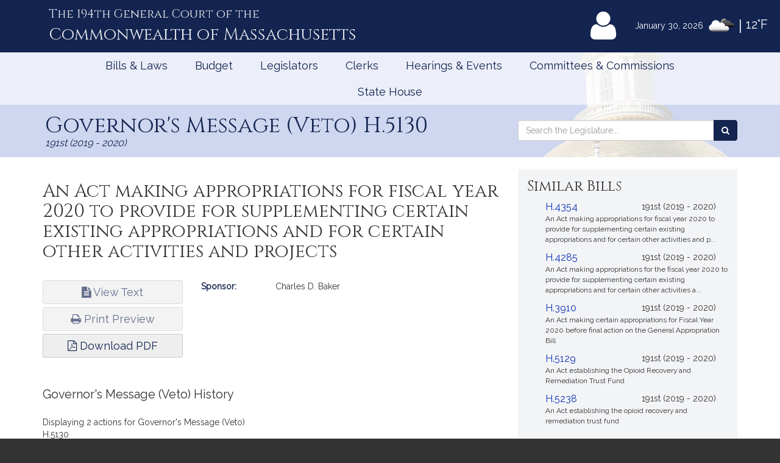

--- FILE ---
content_type: text/html; charset=utf-8
request_url: https://www.google.com/recaptcha/api2/anchor?ar=1&k=6LffVvYUAAAAAFgtGnNLexZBT_BK7JzNbOEBaljw&co=aHR0cHM6Ly9tYWxlZ2lzbGF0dXJlLmdvdjo0NDM.&hl=en&v=N67nZn4AqZkNcbeMu4prBgzg&size=normal&anchor-ms=20000&execute-ms=30000&cb=9v6jgyavmq7h
body_size: 49191
content:
<!DOCTYPE HTML><html dir="ltr" lang="en"><head><meta http-equiv="Content-Type" content="text/html; charset=UTF-8">
<meta http-equiv="X-UA-Compatible" content="IE=edge">
<title>reCAPTCHA</title>
<style type="text/css">
/* cyrillic-ext */
@font-face {
  font-family: 'Roboto';
  font-style: normal;
  font-weight: 400;
  font-stretch: 100%;
  src: url(//fonts.gstatic.com/s/roboto/v48/KFO7CnqEu92Fr1ME7kSn66aGLdTylUAMa3GUBHMdazTgWw.woff2) format('woff2');
  unicode-range: U+0460-052F, U+1C80-1C8A, U+20B4, U+2DE0-2DFF, U+A640-A69F, U+FE2E-FE2F;
}
/* cyrillic */
@font-face {
  font-family: 'Roboto';
  font-style: normal;
  font-weight: 400;
  font-stretch: 100%;
  src: url(//fonts.gstatic.com/s/roboto/v48/KFO7CnqEu92Fr1ME7kSn66aGLdTylUAMa3iUBHMdazTgWw.woff2) format('woff2');
  unicode-range: U+0301, U+0400-045F, U+0490-0491, U+04B0-04B1, U+2116;
}
/* greek-ext */
@font-face {
  font-family: 'Roboto';
  font-style: normal;
  font-weight: 400;
  font-stretch: 100%;
  src: url(//fonts.gstatic.com/s/roboto/v48/KFO7CnqEu92Fr1ME7kSn66aGLdTylUAMa3CUBHMdazTgWw.woff2) format('woff2');
  unicode-range: U+1F00-1FFF;
}
/* greek */
@font-face {
  font-family: 'Roboto';
  font-style: normal;
  font-weight: 400;
  font-stretch: 100%;
  src: url(//fonts.gstatic.com/s/roboto/v48/KFO7CnqEu92Fr1ME7kSn66aGLdTylUAMa3-UBHMdazTgWw.woff2) format('woff2');
  unicode-range: U+0370-0377, U+037A-037F, U+0384-038A, U+038C, U+038E-03A1, U+03A3-03FF;
}
/* math */
@font-face {
  font-family: 'Roboto';
  font-style: normal;
  font-weight: 400;
  font-stretch: 100%;
  src: url(//fonts.gstatic.com/s/roboto/v48/KFO7CnqEu92Fr1ME7kSn66aGLdTylUAMawCUBHMdazTgWw.woff2) format('woff2');
  unicode-range: U+0302-0303, U+0305, U+0307-0308, U+0310, U+0312, U+0315, U+031A, U+0326-0327, U+032C, U+032F-0330, U+0332-0333, U+0338, U+033A, U+0346, U+034D, U+0391-03A1, U+03A3-03A9, U+03B1-03C9, U+03D1, U+03D5-03D6, U+03F0-03F1, U+03F4-03F5, U+2016-2017, U+2034-2038, U+203C, U+2040, U+2043, U+2047, U+2050, U+2057, U+205F, U+2070-2071, U+2074-208E, U+2090-209C, U+20D0-20DC, U+20E1, U+20E5-20EF, U+2100-2112, U+2114-2115, U+2117-2121, U+2123-214F, U+2190, U+2192, U+2194-21AE, U+21B0-21E5, U+21F1-21F2, U+21F4-2211, U+2213-2214, U+2216-22FF, U+2308-230B, U+2310, U+2319, U+231C-2321, U+2336-237A, U+237C, U+2395, U+239B-23B7, U+23D0, U+23DC-23E1, U+2474-2475, U+25AF, U+25B3, U+25B7, U+25BD, U+25C1, U+25CA, U+25CC, U+25FB, U+266D-266F, U+27C0-27FF, U+2900-2AFF, U+2B0E-2B11, U+2B30-2B4C, U+2BFE, U+3030, U+FF5B, U+FF5D, U+1D400-1D7FF, U+1EE00-1EEFF;
}
/* symbols */
@font-face {
  font-family: 'Roboto';
  font-style: normal;
  font-weight: 400;
  font-stretch: 100%;
  src: url(//fonts.gstatic.com/s/roboto/v48/KFO7CnqEu92Fr1ME7kSn66aGLdTylUAMaxKUBHMdazTgWw.woff2) format('woff2');
  unicode-range: U+0001-000C, U+000E-001F, U+007F-009F, U+20DD-20E0, U+20E2-20E4, U+2150-218F, U+2190, U+2192, U+2194-2199, U+21AF, U+21E6-21F0, U+21F3, U+2218-2219, U+2299, U+22C4-22C6, U+2300-243F, U+2440-244A, U+2460-24FF, U+25A0-27BF, U+2800-28FF, U+2921-2922, U+2981, U+29BF, U+29EB, U+2B00-2BFF, U+4DC0-4DFF, U+FFF9-FFFB, U+10140-1018E, U+10190-1019C, U+101A0, U+101D0-101FD, U+102E0-102FB, U+10E60-10E7E, U+1D2C0-1D2D3, U+1D2E0-1D37F, U+1F000-1F0FF, U+1F100-1F1AD, U+1F1E6-1F1FF, U+1F30D-1F30F, U+1F315, U+1F31C, U+1F31E, U+1F320-1F32C, U+1F336, U+1F378, U+1F37D, U+1F382, U+1F393-1F39F, U+1F3A7-1F3A8, U+1F3AC-1F3AF, U+1F3C2, U+1F3C4-1F3C6, U+1F3CA-1F3CE, U+1F3D4-1F3E0, U+1F3ED, U+1F3F1-1F3F3, U+1F3F5-1F3F7, U+1F408, U+1F415, U+1F41F, U+1F426, U+1F43F, U+1F441-1F442, U+1F444, U+1F446-1F449, U+1F44C-1F44E, U+1F453, U+1F46A, U+1F47D, U+1F4A3, U+1F4B0, U+1F4B3, U+1F4B9, U+1F4BB, U+1F4BF, U+1F4C8-1F4CB, U+1F4D6, U+1F4DA, U+1F4DF, U+1F4E3-1F4E6, U+1F4EA-1F4ED, U+1F4F7, U+1F4F9-1F4FB, U+1F4FD-1F4FE, U+1F503, U+1F507-1F50B, U+1F50D, U+1F512-1F513, U+1F53E-1F54A, U+1F54F-1F5FA, U+1F610, U+1F650-1F67F, U+1F687, U+1F68D, U+1F691, U+1F694, U+1F698, U+1F6AD, U+1F6B2, U+1F6B9-1F6BA, U+1F6BC, U+1F6C6-1F6CF, U+1F6D3-1F6D7, U+1F6E0-1F6EA, U+1F6F0-1F6F3, U+1F6F7-1F6FC, U+1F700-1F7FF, U+1F800-1F80B, U+1F810-1F847, U+1F850-1F859, U+1F860-1F887, U+1F890-1F8AD, U+1F8B0-1F8BB, U+1F8C0-1F8C1, U+1F900-1F90B, U+1F93B, U+1F946, U+1F984, U+1F996, U+1F9E9, U+1FA00-1FA6F, U+1FA70-1FA7C, U+1FA80-1FA89, U+1FA8F-1FAC6, U+1FACE-1FADC, U+1FADF-1FAE9, U+1FAF0-1FAF8, U+1FB00-1FBFF;
}
/* vietnamese */
@font-face {
  font-family: 'Roboto';
  font-style: normal;
  font-weight: 400;
  font-stretch: 100%;
  src: url(//fonts.gstatic.com/s/roboto/v48/KFO7CnqEu92Fr1ME7kSn66aGLdTylUAMa3OUBHMdazTgWw.woff2) format('woff2');
  unicode-range: U+0102-0103, U+0110-0111, U+0128-0129, U+0168-0169, U+01A0-01A1, U+01AF-01B0, U+0300-0301, U+0303-0304, U+0308-0309, U+0323, U+0329, U+1EA0-1EF9, U+20AB;
}
/* latin-ext */
@font-face {
  font-family: 'Roboto';
  font-style: normal;
  font-weight: 400;
  font-stretch: 100%;
  src: url(//fonts.gstatic.com/s/roboto/v48/KFO7CnqEu92Fr1ME7kSn66aGLdTylUAMa3KUBHMdazTgWw.woff2) format('woff2');
  unicode-range: U+0100-02BA, U+02BD-02C5, U+02C7-02CC, U+02CE-02D7, U+02DD-02FF, U+0304, U+0308, U+0329, U+1D00-1DBF, U+1E00-1E9F, U+1EF2-1EFF, U+2020, U+20A0-20AB, U+20AD-20C0, U+2113, U+2C60-2C7F, U+A720-A7FF;
}
/* latin */
@font-face {
  font-family: 'Roboto';
  font-style: normal;
  font-weight: 400;
  font-stretch: 100%;
  src: url(//fonts.gstatic.com/s/roboto/v48/KFO7CnqEu92Fr1ME7kSn66aGLdTylUAMa3yUBHMdazQ.woff2) format('woff2');
  unicode-range: U+0000-00FF, U+0131, U+0152-0153, U+02BB-02BC, U+02C6, U+02DA, U+02DC, U+0304, U+0308, U+0329, U+2000-206F, U+20AC, U+2122, U+2191, U+2193, U+2212, U+2215, U+FEFF, U+FFFD;
}
/* cyrillic-ext */
@font-face {
  font-family: 'Roboto';
  font-style: normal;
  font-weight: 500;
  font-stretch: 100%;
  src: url(//fonts.gstatic.com/s/roboto/v48/KFO7CnqEu92Fr1ME7kSn66aGLdTylUAMa3GUBHMdazTgWw.woff2) format('woff2');
  unicode-range: U+0460-052F, U+1C80-1C8A, U+20B4, U+2DE0-2DFF, U+A640-A69F, U+FE2E-FE2F;
}
/* cyrillic */
@font-face {
  font-family: 'Roboto';
  font-style: normal;
  font-weight: 500;
  font-stretch: 100%;
  src: url(//fonts.gstatic.com/s/roboto/v48/KFO7CnqEu92Fr1ME7kSn66aGLdTylUAMa3iUBHMdazTgWw.woff2) format('woff2');
  unicode-range: U+0301, U+0400-045F, U+0490-0491, U+04B0-04B1, U+2116;
}
/* greek-ext */
@font-face {
  font-family: 'Roboto';
  font-style: normal;
  font-weight: 500;
  font-stretch: 100%;
  src: url(//fonts.gstatic.com/s/roboto/v48/KFO7CnqEu92Fr1ME7kSn66aGLdTylUAMa3CUBHMdazTgWw.woff2) format('woff2');
  unicode-range: U+1F00-1FFF;
}
/* greek */
@font-face {
  font-family: 'Roboto';
  font-style: normal;
  font-weight: 500;
  font-stretch: 100%;
  src: url(//fonts.gstatic.com/s/roboto/v48/KFO7CnqEu92Fr1ME7kSn66aGLdTylUAMa3-UBHMdazTgWw.woff2) format('woff2');
  unicode-range: U+0370-0377, U+037A-037F, U+0384-038A, U+038C, U+038E-03A1, U+03A3-03FF;
}
/* math */
@font-face {
  font-family: 'Roboto';
  font-style: normal;
  font-weight: 500;
  font-stretch: 100%;
  src: url(//fonts.gstatic.com/s/roboto/v48/KFO7CnqEu92Fr1ME7kSn66aGLdTylUAMawCUBHMdazTgWw.woff2) format('woff2');
  unicode-range: U+0302-0303, U+0305, U+0307-0308, U+0310, U+0312, U+0315, U+031A, U+0326-0327, U+032C, U+032F-0330, U+0332-0333, U+0338, U+033A, U+0346, U+034D, U+0391-03A1, U+03A3-03A9, U+03B1-03C9, U+03D1, U+03D5-03D6, U+03F0-03F1, U+03F4-03F5, U+2016-2017, U+2034-2038, U+203C, U+2040, U+2043, U+2047, U+2050, U+2057, U+205F, U+2070-2071, U+2074-208E, U+2090-209C, U+20D0-20DC, U+20E1, U+20E5-20EF, U+2100-2112, U+2114-2115, U+2117-2121, U+2123-214F, U+2190, U+2192, U+2194-21AE, U+21B0-21E5, U+21F1-21F2, U+21F4-2211, U+2213-2214, U+2216-22FF, U+2308-230B, U+2310, U+2319, U+231C-2321, U+2336-237A, U+237C, U+2395, U+239B-23B7, U+23D0, U+23DC-23E1, U+2474-2475, U+25AF, U+25B3, U+25B7, U+25BD, U+25C1, U+25CA, U+25CC, U+25FB, U+266D-266F, U+27C0-27FF, U+2900-2AFF, U+2B0E-2B11, U+2B30-2B4C, U+2BFE, U+3030, U+FF5B, U+FF5D, U+1D400-1D7FF, U+1EE00-1EEFF;
}
/* symbols */
@font-face {
  font-family: 'Roboto';
  font-style: normal;
  font-weight: 500;
  font-stretch: 100%;
  src: url(//fonts.gstatic.com/s/roboto/v48/KFO7CnqEu92Fr1ME7kSn66aGLdTylUAMaxKUBHMdazTgWw.woff2) format('woff2');
  unicode-range: U+0001-000C, U+000E-001F, U+007F-009F, U+20DD-20E0, U+20E2-20E4, U+2150-218F, U+2190, U+2192, U+2194-2199, U+21AF, U+21E6-21F0, U+21F3, U+2218-2219, U+2299, U+22C4-22C6, U+2300-243F, U+2440-244A, U+2460-24FF, U+25A0-27BF, U+2800-28FF, U+2921-2922, U+2981, U+29BF, U+29EB, U+2B00-2BFF, U+4DC0-4DFF, U+FFF9-FFFB, U+10140-1018E, U+10190-1019C, U+101A0, U+101D0-101FD, U+102E0-102FB, U+10E60-10E7E, U+1D2C0-1D2D3, U+1D2E0-1D37F, U+1F000-1F0FF, U+1F100-1F1AD, U+1F1E6-1F1FF, U+1F30D-1F30F, U+1F315, U+1F31C, U+1F31E, U+1F320-1F32C, U+1F336, U+1F378, U+1F37D, U+1F382, U+1F393-1F39F, U+1F3A7-1F3A8, U+1F3AC-1F3AF, U+1F3C2, U+1F3C4-1F3C6, U+1F3CA-1F3CE, U+1F3D4-1F3E0, U+1F3ED, U+1F3F1-1F3F3, U+1F3F5-1F3F7, U+1F408, U+1F415, U+1F41F, U+1F426, U+1F43F, U+1F441-1F442, U+1F444, U+1F446-1F449, U+1F44C-1F44E, U+1F453, U+1F46A, U+1F47D, U+1F4A3, U+1F4B0, U+1F4B3, U+1F4B9, U+1F4BB, U+1F4BF, U+1F4C8-1F4CB, U+1F4D6, U+1F4DA, U+1F4DF, U+1F4E3-1F4E6, U+1F4EA-1F4ED, U+1F4F7, U+1F4F9-1F4FB, U+1F4FD-1F4FE, U+1F503, U+1F507-1F50B, U+1F50D, U+1F512-1F513, U+1F53E-1F54A, U+1F54F-1F5FA, U+1F610, U+1F650-1F67F, U+1F687, U+1F68D, U+1F691, U+1F694, U+1F698, U+1F6AD, U+1F6B2, U+1F6B9-1F6BA, U+1F6BC, U+1F6C6-1F6CF, U+1F6D3-1F6D7, U+1F6E0-1F6EA, U+1F6F0-1F6F3, U+1F6F7-1F6FC, U+1F700-1F7FF, U+1F800-1F80B, U+1F810-1F847, U+1F850-1F859, U+1F860-1F887, U+1F890-1F8AD, U+1F8B0-1F8BB, U+1F8C0-1F8C1, U+1F900-1F90B, U+1F93B, U+1F946, U+1F984, U+1F996, U+1F9E9, U+1FA00-1FA6F, U+1FA70-1FA7C, U+1FA80-1FA89, U+1FA8F-1FAC6, U+1FACE-1FADC, U+1FADF-1FAE9, U+1FAF0-1FAF8, U+1FB00-1FBFF;
}
/* vietnamese */
@font-face {
  font-family: 'Roboto';
  font-style: normal;
  font-weight: 500;
  font-stretch: 100%;
  src: url(//fonts.gstatic.com/s/roboto/v48/KFO7CnqEu92Fr1ME7kSn66aGLdTylUAMa3OUBHMdazTgWw.woff2) format('woff2');
  unicode-range: U+0102-0103, U+0110-0111, U+0128-0129, U+0168-0169, U+01A0-01A1, U+01AF-01B0, U+0300-0301, U+0303-0304, U+0308-0309, U+0323, U+0329, U+1EA0-1EF9, U+20AB;
}
/* latin-ext */
@font-face {
  font-family: 'Roboto';
  font-style: normal;
  font-weight: 500;
  font-stretch: 100%;
  src: url(//fonts.gstatic.com/s/roboto/v48/KFO7CnqEu92Fr1ME7kSn66aGLdTylUAMa3KUBHMdazTgWw.woff2) format('woff2');
  unicode-range: U+0100-02BA, U+02BD-02C5, U+02C7-02CC, U+02CE-02D7, U+02DD-02FF, U+0304, U+0308, U+0329, U+1D00-1DBF, U+1E00-1E9F, U+1EF2-1EFF, U+2020, U+20A0-20AB, U+20AD-20C0, U+2113, U+2C60-2C7F, U+A720-A7FF;
}
/* latin */
@font-face {
  font-family: 'Roboto';
  font-style: normal;
  font-weight: 500;
  font-stretch: 100%;
  src: url(//fonts.gstatic.com/s/roboto/v48/KFO7CnqEu92Fr1ME7kSn66aGLdTylUAMa3yUBHMdazQ.woff2) format('woff2');
  unicode-range: U+0000-00FF, U+0131, U+0152-0153, U+02BB-02BC, U+02C6, U+02DA, U+02DC, U+0304, U+0308, U+0329, U+2000-206F, U+20AC, U+2122, U+2191, U+2193, U+2212, U+2215, U+FEFF, U+FFFD;
}
/* cyrillic-ext */
@font-face {
  font-family: 'Roboto';
  font-style: normal;
  font-weight: 900;
  font-stretch: 100%;
  src: url(//fonts.gstatic.com/s/roboto/v48/KFO7CnqEu92Fr1ME7kSn66aGLdTylUAMa3GUBHMdazTgWw.woff2) format('woff2');
  unicode-range: U+0460-052F, U+1C80-1C8A, U+20B4, U+2DE0-2DFF, U+A640-A69F, U+FE2E-FE2F;
}
/* cyrillic */
@font-face {
  font-family: 'Roboto';
  font-style: normal;
  font-weight: 900;
  font-stretch: 100%;
  src: url(//fonts.gstatic.com/s/roboto/v48/KFO7CnqEu92Fr1ME7kSn66aGLdTylUAMa3iUBHMdazTgWw.woff2) format('woff2');
  unicode-range: U+0301, U+0400-045F, U+0490-0491, U+04B0-04B1, U+2116;
}
/* greek-ext */
@font-face {
  font-family: 'Roboto';
  font-style: normal;
  font-weight: 900;
  font-stretch: 100%;
  src: url(//fonts.gstatic.com/s/roboto/v48/KFO7CnqEu92Fr1ME7kSn66aGLdTylUAMa3CUBHMdazTgWw.woff2) format('woff2');
  unicode-range: U+1F00-1FFF;
}
/* greek */
@font-face {
  font-family: 'Roboto';
  font-style: normal;
  font-weight: 900;
  font-stretch: 100%;
  src: url(//fonts.gstatic.com/s/roboto/v48/KFO7CnqEu92Fr1ME7kSn66aGLdTylUAMa3-UBHMdazTgWw.woff2) format('woff2');
  unicode-range: U+0370-0377, U+037A-037F, U+0384-038A, U+038C, U+038E-03A1, U+03A3-03FF;
}
/* math */
@font-face {
  font-family: 'Roboto';
  font-style: normal;
  font-weight: 900;
  font-stretch: 100%;
  src: url(//fonts.gstatic.com/s/roboto/v48/KFO7CnqEu92Fr1ME7kSn66aGLdTylUAMawCUBHMdazTgWw.woff2) format('woff2');
  unicode-range: U+0302-0303, U+0305, U+0307-0308, U+0310, U+0312, U+0315, U+031A, U+0326-0327, U+032C, U+032F-0330, U+0332-0333, U+0338, U+033A, U+0346, U+034D, U+0391-03A1, U+03A3-03A9, U+03B1-03C9, U+03D1, U+03D5-03D6, U+03F0-03F1, U+03F4-03F5, U+2016-2017, U+2034-2038, U+203C, U+2040, U+2043, U+2047, U+2050, U+2057, U+205F, U+2070-2071, U+2074-208E, U+2090-209C, U+20D0-20DC, U+20E1, U+20E5-20EF, U+2100-2112, U+2114-2115, U+2117-2121, U+2123-214F, U+2190, U+2192, U+2194-21AE, U+21B0-21E5, U+21F1-21F2, U+21F4-2211, U+2213-2214, U+2216-22FF, U+2308-230B, U+2310, U+2319, U+231C-2321, U+2336-237A, U+237C, U+2395, U+239B-23B7, U+23D0, U+23DC-23E1, U+2474-2475, U+25AF, U+25B3, U+25B7, U+25BD, U+25C1, U+25CA, U+25CC, U+25FB, U+266D-266F, U+27C0-27FF, U+2900-2AFF, U+2B0E-2B11, U+2B30-2B4C, U+2BFE, U+3030, U+FF5B, U+FF5D, U+1D400-1D7FF, U+1EE00-1EEFF;
}
/* symbols */
@font-face {
  font-family: 'Roboto';
  font-style: normal;
  font-weight: 900;
  font-stretch: 100%;
  src: url(//fonts.gstatic.com/s/roboto/v48/KFO7CnqEu92Fr1ME7kSn66aGLdTylUAMaxKUBHMdazTgWw.woff2) format('woff2');
  unicode-range: U+0001-000C, U+000E-001F, U+007F-009F, U+20DD-20E0, U+20E2-20E4, U+2150-218F, U+2190, U+2192, U+2194-2199, U+21AF, U+21E6-21F0, U+21F3, U+2218-2219, U+2299, U+22C4-22C6, U+2300-243F, U+2440-244A, U+2460-24FF, U+25A0-27BF, U+2800-28FF, U+2921-2922, U+2981, U+29BF, U+29EB, U+2B00-2BFF, U+4DC0-4DFF, U+FFF9-FFFB, U+10140-1018E, U+10190-1019C, U+101A0, U+101D0-101FD, U+102E0-102FB, U+10E60-10E7E, U+1D2C0-1D2D3, U+1D2E0-1D37F, U+1F000-1F0FF, U+1F100-1F1AD, U+1F1E6-1F1FF, U+1F30D-1F30F, U+1F315, U+1F31C, U+1F31E, U+1F320-1F32C, U+1F336, U+1F378, U+1F37D, U+1F382, U+1F393-1F39F, U+1F3A7-1F3A8, U+1F3AC-1F3AF, U+1F3C2, U+1F3C4-1F3C6, U+1F3CA-1F3CE, U+1F3D4-1F3E0, U+1F3ED, U+1F3F1-1F3F3, U+1F3F5-1F3F7, U+1F408, U+1F415, U+1F41F, U+1F426, U+1F43F, U+1F441-1F442, U+1F444, U+1F446-1F449, U+1F44C-1F44E, U+1F453, U+1F46A, U+1F47D, U+1F4A3, U+1F4B0, U+1F4B3, U+1F4B9, U+1F4BB, U+1F4BF, U+1F4C8-1F4CB, U+1F4D6, U+1F4DA, U+1F4DF, U+1F4E3-1F4E6, U+1F4EA-1F4ED, U+1F4F7, U+1F4F9-1F4FB, U+1F4FD-1F4FE, U+1F503, U+1F507-1F50B, U+1F50D, U+1F512-1F513, U+1F53E-1F54A, U+1F54F-1F5FA, U+1F610, U+1F650-1F67F, U+1F687, U+1F68D, U+1F691, U+1F694, U+1F698, U+1F6AD, U+1F6B2, U+1F6B9-1F6BA, U+1F6BC, U+1F6C6-1F6CF, U+1F6D3-1F6D7, U+1F6E0-1F6EA, U+1F6F0-1F6F3, U+1F6F7-1F6FC, U+1F700-1F7FF, U+1F800-1F80B, U+1F810-1F847, U+1F850-1F859, U+1F860-1F887, U+1F890-1F8AD, U+1F8B0-1F8BB, U+1F8C0-1F8C1, U+1F900-1F90B, U+1F93B, U+1F946, U+1F984, U+1F996, U+1F9E9, U+1FA00-1FA6F, U+1FA70-1FA7C, U+1FA80-1FA89, U+1FA8F-1FAC6, U+1FACE-1FADC, U+1FADF-1FAE9, U+1FAF0-1FAF8, U+1FB00-1FBFF;
}
/* vietnamese */
@font-face {
  font-family: 'Roboto';
  font-style: normal;
  font-weight: 900;
  font-stretch: 100%;
  src: url(//fonts.gstatic.com/s/roboto/v48/KFO7CnqEu92Fr1ME7kSn66aGLdTylUAMa3OUBHMdazTgWw.woff2) format('woff2');
  unicode-range: U+0102-0103, U+0110-0111, U+0128-0129, U+0168-0169, U+01A0-01A1, U+01AF-01B0, U+0300-0301, U+0303-0304, U+0308-0309, U+0323, U+0329, U+1EA0-1EF9, U+20AB;
}
/* latin-ext */
@font-face {
  font-family: 'Roboto';
  font-style: normal;
  font-weight: 900;
  font-stretch: 100%;
  src: url(//fonts.gstatic.com/s/roboto/v48/KFO7CnqEu92Fr1ME7kSn66aGLdTylUAMa3KUBHMdazTgWw.woff2) format('woff2');
  unicode-range: U+0100-02BA, U+02BD-02C5, U+02C7-02CC, U+02CE-02D7, U+02DD-02FF, U+0304, U+0308, U+0329, U+1D00-1DBF, U+1E00-1E9F, U+1EF2-1EFF, U+2020, U+20A0-20AB, U+20AD-20C0, U+2113, U+2C60-2C7F, U+A720-A7FF;
}
/* latin */
@font-face {
  font-family: 'Roboto';
  font-style: normal;
  font-weight: 900;
  font-stretch: 100%;
  src: url(//fonts.gstatic.com/s/roboto/v48/KFO7CnqEu92Fr1ME7kSn66aGLdTylUAMa3yUBHMdazQ.woff2) format('woff2');
  unicode-range: U+0000-00FF, U+0131, U+0152-0153, U+02BB-02BC, U+02C6, U+02DA, U+02DC, U+0304, U+0308, U+0329, U+2000-206F, U+20AC, U+2122, U+2191, U+2193, U+2212, U+2215, U+FEFF, U+FFFD;
}

</style>
<link rel="stylesheet" type="text/css" href="https://www.gstatic.com/recaptcha/releases/N67nZn4AqZkNcbeMu4prBgzg/styles__ltr.css">
<script nonce="34SGRcB0Ee4GnaGHMdblpQ" type="text/javascript">window['__recaptcha_api'] = 'https://www.google.com/recaptcha/api2/';</script>
<script type="text/javascript" src="https://www.gstatic.com/recaptcha/releases/N67nZn4AqZkNcbeMu4prBgzg/recaptcha__en.js" nonce="34SGRcB0Ee4GnaGHMdblpQ">
      
    </script></head>
<body><div id="rc-anchor-alert" class="rc-anchor-alert"></div>
<input type="hidden" id="recaptcha-token" value="[base64]">
<script type="text/javascript" nonce="34SGRcB0Ee4GnaGHMdblpQ">
      recaptcha.anchor.Main.init("[\x22ainput\x22,[\x22bgdata\x22,\x22\x22,\[base64]/[base64]/[base64]/MjU1OlQ/NToyKSlyZXR1cm4gZmFsc2U7cmV0dXJuISgoYSg0MyxXLChZPWUoKFcuQkI9ZCxUKT83MDo0MyxXKSxXLk4pKSxXKS5sLnB1c2goW0RhLFksVD9kKzE6ZCxXLlgsVy5qXSksVy5MPW5sLDApfSxubD1GLnJlcXVlc3RJZGxlQ2FsbGJhY2s/[base64]/[base64]/[base64]/[base64]/WVtTKytdPVc6KFc8MjA0OD9ZW1MrK109Vz4+NnwxOTI6KChXJjY0NTEyKT09NTUyOTYmJmQrMTxULmxlbmd0aCYmKFQuY2hhckNvZGVBdChkKzEpJjY0NTEyKT09NTYzMjA/[base64]/[base64]/[base64]/[base64]/bmV3IGdbWl0oTFswXSk6RD09Mj9uZXcgZ1taXShMWzBdLExbMV0pOkQ9PTM/bmV3IGdbWl0oTFswXSxMWzFdLExbMl0pOkQ9PTQ/[base64]/[base64]\x22,\[base64]\\u003d\\u003d\x22,\x22woXDm8Kjw6wLN2lddkPCkMKCw7smZ8O2FXnDtsKrUXjCscO5w4xMVsKJPsK8Y8KOKsKBwrRPwqvCkB4LwoVRw6vDkR5UwrzCvl4NwrrDokZqFsOfwotAw6HDnm3CnF8fwpzCo8O/[base64]/wr/[base64]/[base64]/[base64]/Yh4mwqN9wqXDiMORwqfDucKow5Q/w492OmfDisK0wpXDuD/CksOXfcKPw6TDg8KvasKkIsOlZBzDicKHGl/[base64]/DqcObwoA5w47DhArDsBk/w5lwEMKyw7DClBDDicKnwrfDscO8w7sKAMOLwokmHsKWUMKpUMKNwqLDqAlFw69Lf04rFH0qQS7DvsOhHwfDsMOaSsOxw5rCryHDlMKTXi8lIcOETyJTY8OlMXHDth4fFcKVw43CrcOxEHfDsmvDksOywqzCpcKBVcKCw4bCgAHClMKYw49NwrcROQ/DqCAdwpBbwptsMWhIwpbCqcKtL8O8XHzDim8GwqHDlcOtw7fDjmFqw4vDucKNeMKQWilxQTHDmlMPS8KvwqXDkm48GldWYy/CrVvDnhAHwoIMEXDCmADDiUd3GMOew5PCsWHDvsOAaUlsw45PRkxAw43DvsOmw40DwpMrw6xpwpjDny0xTVbCoWsvQ8KCMcKFwpPDmC3Ck2XCrQwxcMKDwodPJBbCuMO6wobCqQbCmcO0w4nDv3pfKw7DozTDh8KHwrNQw4/Ch0xDwpnDjHANw7vDrnE2HsK6S8KJMcKwwqp5w4/CpsOPDnDDoQfDsxvCtXrDn2nDtl/[base64]/w43CmsK1WTPDjMOKQsOqf8KCY8OrX8K8BsOBwp/CuSZbwoled8O1KMKTw4pzw7MLUMOTSsKce8OZasKuwqU/G0fCnXfDkcK+woPDhMOrQ8Knw5vDjcKjw7BlbcKZD8Olw6Agwpksw4QcwrkjwpbDtMOmwoLDsWdSGsKCA8KKwp5XwqrDusOjw4tff35Ew7rDvhtDHzvCql0oKMKqw7Q5wp/CpxUrwqHDunfDpsOSwpLDqsO0w5LCp8KXwqdJQsKVECHCsMOHEMK0ecKnwqcJw4jDhk0gwrPDl35xw5vDgXB9ZBXDumLChcK0wojDl8Ofw7BGKQ9ew5nCosK5RMKaw5lAwonCv8Ojw7/Cr8OzNsOlwr/CpUY8wos+dSUEw44QdsO/WWdzw742wqPCqDggw4vChsKsO3MlVSvDhzfCscO5wovClMKLwpp2B1RiwpfDoTnCo8KrQXlewrDChsOxw5MYLkY0wrnDm1TCpcK/wpAjZsKXWMKmwpzDg3PCtsOnwqVfwosVUcO3w5owd8KQw5fCn8KYwo7DsGbCgMKSwopmwoZmwqpfcsOiw5BUwrnChTlJDF/[base64]/Ck1zDvcOuKWnCscK8NMKASsO/w7LDoyZqNsKVwrvDg8KPOcOHwo0owozCuzghwpcZVsKwwqzCocOpTsO7fWfCg0c8cXhGFiPCiTjCq8K3f3o7wqPDjn5Nw6HDjcOXw6vDp8KvCmrDuzLDhzfDoEl7OsOCMiEvwrTCocOBDcOcEGgPVMK6w4QVw4DCmcOydsKrRF/DgwrCgcKXN8OvXsKrw5kNw43CsT04ZMK/w4c/wrxGwoh0w7dUw7kxwrzDvMKrXUXDu1JjeADCj1PDgT03W3hawo0sw7PDq8ObwrMJccKxOFFTP8OREMOuWsK9w5p4wrx/fMO3AmhEwp3Cl8Onwp/DkTVXXVXCtwN1BsK5a2XCs2HDrjrCiMKuYMOKw7PCncOMUcODdFvDjMOqwrB+w4g0X8O8wonDhADCsMKrTA9OwqYzwpjCvTbDjC7CnQshwqIXIBnCpsK+wqPCtcK8EsOqw6PCnnnCijB4PiHCuEt3Nkx9w4LCh8OGHMOhw5YFw7bChVnCpcOeAF/CjMOIwo7Cmlkow5Fbwq7CvHHDq8O+wq8Dw70/Bh3DrTbClcKCw44Ow7HCscK8wojCjcKrBlc4wrXDijpRInTCucKKSMOzN8KhwqBdd8K6J8ONwqchH2tVBixVwobDlF/CtSQ5FcOzRknDjsKEDlPCr8K0HcOuw5Y9KBDCgwpeXRTDoHRGwqV0wqnDoVsqw6w0IsO1cm8xE8Ojw4gNwq58XhJoJMOZw5NxZMK0ecOLUcOzez/ClsOEw64+w5jCj8ODwqvDh8KDSC3Dv8KZOMONE8KBB3bChC3DqMOqw5LCssO1w5w8wpPDucKNwrjCrMK8eWRlSsKswol1wpbCo3h+JTvDu2kCRsOCw4fDs8OUw7QPVMKCFsOHacKEw4jCoxxCDcORw4jCtnfDgcOJBAg/wr/DiTojE8KoVljCt8O5w68NwowPwrXCggdRw4zDscOqwqvDrFR8wojDtsO0Ll1owprClcK/VsK8wq5Zbk99w5kjwr7DkHMpworChQ9AeTjDlRHCrA3DusKhF8OfwrIwUQbChQ7DswPCnRDDpFw+wodKwrlQw6LCjyHDsQHCnMOSWlzCn1vDt8KGIcKhHi9SCWzDp2g3w4/[base64]/[base64]/Cun1mWA7CmMK6fRwScy/ChEFawo9Zw7QYfH9Cw5p6O8Kdb8O8G24RUwZ7w47CocKyY1jCuwNAbjrCgydIWsK+IcODw41MfXRvwootw6zCjXjChsKcwqtmTDrDn8KPVmvDngs2w7UrTzJnUwQFwoPDnsO/w5/Ch8K+w6jDowLChlBgC8O/w5lFTcKVLGvCu39VwqnDp8KMw4HDvsOOw7HDggLCkwTDq8Oowp0twr7CvsOOTSBoccKaw6bDqC7DjiTCtjbCq8KzGhNZRUABX31Dw78LwptawqTCgcKow5dow5rDjV3CimbDkws2B8KHERZKGcKsDcKpwqvDnsK/[base64]/DkCrDqic/Q1lQwohcwq7DhsOywqUPwo3ClzrCv8O/bMOLw4fDl8Oscj7DlTzDqMOKwpwqZg02w44GwoJ3w4PCsyLDs2sDPcOHew5IwrTCjR/ClsOyDcKJEsO5FsKSwojCiMKew5JMPRh3w4XCvsOww4XDkcO1w4IPY8KKCsOuw7J2wrDDgHHCoMKuw47CjljDqFhCNC/DlcKxw5QBw67DuF/[base64]/CkmnDrcKhN3V3w5PDm3t6wrpDNivDtg9AwozDry7Ch1IYRnZQw77Cm2p+Z8KvwqxXwpzDjWdYw6vCpzctN8KJR8OMKcKvGsKAbx/CqHJjwpPClxLDugdTHsKfw4sBwr7Do8OxYcODWn/DscOyXcOTUMK/wqXDhcKhKSNucsO2w4bDp1DCjlQgwrcdZcOlwovChcOEPTZZK8O6w6vDrFU4AcKqw7jChX/Ds8O4w74hZl9BwoHCjkLCssODw5IewqbDg8KMwpbDiB18fFXCncKMMMKHwpvCrMKRwpQUw4/Cp8KeFm3DksKPdQPChcKxeizDqy3ChsOdYxTCsjvDjsKKw5AmDMK2ZMOeJ8K4M0fDtMO2GMK9A8OBHcOkw6/DrcKABR19w6fDjMKZDXLDtcOjX8KbfsOQwphEwq1ZXcK0wpHDg8OgaMOVNw3CkhrDpcODwplVwrF2w4wow7HCiGTCrGDDnDzDtTvDvMORCMOcwonCi8K1w7/[base64]/w6tPwqgxHcO6K8OgasOiw7xmFcKiJHjCjkjDksKIwq4Ke3LCjxLDjcKaTMOqVcOgEMOEw6l3A8KwdRInGCLCtWfChMOfwrdEDwnCnwA0dB5HDghbMcK9wobCvcOIC8OJTEkzInrChMO0YcOLH8OfwqAbdcKvwqJBCsO9wpwmOy03Gk5bamwyZcO/E3PDrFrCsyhNw6RHwqHDl8OqPEZuw6l+WcKZwpzCocKgw7/Cp8OZw7rDs8O0H8Ozwr8twprCqErDncKabcOSAsOYUQXChVhOw79PZ8OMwqnDlW5cwrlGQcK9DyvDusOqw51WwofCqUY/w4/DoXN9w4bDrxotwqExw6lGCHTCjsOuDsK0w4sIwofCsMK/w7fCvHrDk8KXb8KBw7LClcKlW8O5wo3CvmnDmcKXPVrDpk1aesOnwrrCksKgNCIlw6pfwosRG3QCZ8OPwoHDucOfwrjCvFnCpcKBw4xoEjPCv8K6bMKNw53CkXkCwojCscOcwr0nP8Ovw51rccKkOCXCr8O9EgfChWDCtTDDjgTDgsOPw5c3wp/[base64]/CoMK2wqDDvMOwZMKdMX3DosOwV0gJQcOFw5J6RUbDkUlpEMKSw6fChsOuT8KGwpzCsFLDm8OuwqI4wpnDom7Do8Oaw4hewpMwwoDDicKVJsKWw5ZTwqPDiEzDhBp5w6zDuyDCpjrDr8OfDMO/VcOzAD57wqFQwo8rwpXDty9SaAsFwotmKcKrDnobwr3CmTwMOhXCk8O1RcOywpZPw6/CiMOre8Obw7/DsMKXelbDssKkW8OAw5LDmElKwrQUw57DscKzY00awovDpT0Fw5HDnwrCoTs9YFrCi8Kgw5DCkRx9w5bDksKXCUtjw6TDr2gBw6LCuEkow6DCncKSRcKRw5VQw7UXUcOTFFPDqsOmZ8OcYwjDp0EVBFIpZ1vDtlE9GVzDrcKePlYew4YewoUgKWoYMsODwo/CoEHCv8O+cx7CvcO3CU4Ww5FqwppvXMKcccO+wro5wqvDqsO4w7ZFw7tSwp8QRn7Dh1nDpcKPAm8qw7jCvg3CqsKlwr4pLcO3w6bCv10RWsKdfHXCoMKADsOWw5giwqR8w6Nowp5YGcOlHCotw7Q3w7PCrMOeF29tw5LDo2MyKcOiw5DCqsOMwq0QRzbDmcKyDsOoQB/CkzTCiF/Cq8K6OwzDrDjCqWXDhsKIwqbCgWMuUVYEI3EnYsKHO8Krw7zCtTjChnUxwpvCpE92LXjDuy/DusOkwoLCpUAlZcKwwpAIw55jwr3Dq8Kdw7cdTsOdIzchwrpgw57CqcKSSTVoAAAEw6N7wpwCwqDCp0vCqcKMwq0TLMKCwqvDmkrCjjvDqcKRTDTDvhhpK2jDgMKAbTM+ay/DpcOGcS1AFMO1w7xIRcOCwqvCowjCiVBww6JnOkRlw5ErV2bCsUnCui/CvcO2w6vCg3AOD1/Csn4WwpXCh8KYOD1cJHDCt0gBXMOrwrHCnVrDtyPCn8O1w63DsWrCiR7CgcOgw5vCpMKUQMO+wqUpMGoBeErCiF/CozJTw5TDl8ODWx9nI8OWwo3CoxnCuDYowpTDnG05XsKZAknCrwbCvMK/LcOzCznDjcOhXMKBFcKRw5vDpgIvGgzDn0gbwoN5wqjDg8KKRsK9NcK1G8KKw6rDs8OHwptpwrI2w7DDpU3CgBkMJRdlw55Ow7TClA9JU2wtCQRJwrI/[base64]/DtsKCYcONwqDCsXtqSsOAw4/Dm8OcW8Obw4bDsMOdB8OSw6piwrh/MT43AsKMPcKXwq0owokcwrhId0d3P1rCnRbDlMKrwqoNwrQVwpjDhiJUHE/Dln4Nb8KVMl00S8KwPMKJwqbCucO0w7jDlWMkY8O7wrXDhcOrSjLCvAUkwoDDnMOuMcKUB20gw4DDmjw/RzotwqsKwpcBbcOQJ8KqRTzDnsKfI3XDscOGXXbDvcOqSXldG2pQeMKBw4cHEWgtwrlUAF3CjXwjPHgYUnEhZDbDtsO7woLCisOtecOgOWzCpBnDlsKkG8Kdw5vDphYsLBQBw6nClcOZSEnDoMKxwopmTMOcwqgDwo/CuVXCtsOjZjBeCCkpbcK9THYuw5/CjAHDinDCnyzCiMKuw5rCglQLS1A1wrnDiENfwqpiw6csJ8OiSSDDucKZf8OqwqhUScOZw4/[base64]/[base64]/w7ouEMK0w6FIwrYaw4nCtMOATFTCuMKAbhUSWsOaw7l2enNKEVrDl2LDnHNVw5VfwpBOD1swMcOwwopYFwjCjA7DmzASw5ZjaxLCmcOLDEnDuMO/Xn7CtcK2wqNFEkFRSkEVOTrDn8Oyw47CnRvCgsKTeMKcwrsUw4Z1VcO/w55SwqjCtMK+AcKXw6hFwplmQcKdY8Osw7YicMKBB8OTw4pww6h2CDRgAxQ+d8KOw5DDjibCgVQGI13DpsK5w43DgMOMworDvcKHcgEdw6xiD8OOTBrDh8KDw58Rw7PDosOGU8OqwovChyVDwr/DscO+w69WJRdtwpnDoMKmJj1+alLDvsO0wo/Dkzp3HsKxwpHDg8K7wobCr8KYbADDsW7CrcOuScO9wrtRbXsMVzfDnVpXwrPDnVpEUsOcw4/[base64]/Dm8OxFcKJwqBhIcKOw6XDnmEtw7kCwqF5ZMOSZC3Ci8OkAcKvwpnDisONwroYWGHCkn3DtikNwr5Tw7rCh8KEWkLDocOPAkzDlMOZXsO7US/Cslp8w79rw63CpCYTSsONOEVzwoIpMMOfwqPDlGjCuHrDnhjCl8OCwrvDhcKwW8O7TRwyw7RgJUdDTsKgeQrCvcOdEcKbw4ACPB7DkiYtcF/DmMOTwrULYsKoZhZ9w5Qswpwswq5Rw7zCjlXCoMKgOE4haMOFX8KseMKAOmlvwqPDuW4sw5MQHCXCiMOrwpkEX0dbwoE9wqXCosKgPMKsLHcycVvCkcKec8OXR8OvV0cuNU/[base64]/Dr0VXLB9qDsO6w45EN8KJWjg+Ln8kV8OzfMOdwqwAw5sqwohZW8O9K8KoH8OWTE3CiABbwoxkw73CsMOAEklXbcK/woUeEHbDpFjCnyDDqx5Aci7CtwIAW8KjdcKcQkzCuMKYwo7Cn3fDsMOsw7lELjVXw4FXw7/ComR+w6PDmWgEfibDicKoLSMaw7R/w6Qzw43Cj1FfwojDnMO6FjY/QAh2wqVfwrLDhT8bccOaano3w4/CtcOkd8O1HCLCjsOJOcOPwoHDjsKaTRZkYwgPw6bCikgxw5vCh8Odwp/[base64]/DvcObTSIJFC9LaizDimvDrkjDixxBw4JZw4gswqpdUR0KIMKwWzpRw4J4P3XCo8KSDW3CjMOKccK1bsOqwqTCucKjw6kpw4dVwoIze8OzQcOlw6LDrsOlwoo3HMO+w7FNwrnDmsOLFcOzwrFAwrNNU29AXWc/woDCqMOpDcKXw5skw5LDqcKsI8OHw7/CvTrCkynDlhsUwqUuZsOLwq7DocOLw6fCqgDDkQgtHsKPWzxGw6/[base64]/DgCjCpMOLT8KiG8Kmw5LCnsOMccOvw7RoBsOzCFLChHwuw4g9csOecMKSQ1c1w64qOMKOHzbCk8K2BhLDusK+DsO/Tl3Cg1osCSbCgj/CpXRdNcODf2Vbw6zDkA/DrMOcwq8aw5lgwoHDm8KJw5lSaFjDpMOmwoLDtkDDvMKGRsKHwqbDt0fCjU7DiMKow7vDvzYcB8KXezzCnTrCqMO/w6fCvRAgSkvCjjHDn8OLCsKTwr3DmXnCgHTCsxdJworCtMKoX2/ChD8jRhPDhcK7ScKoCn/DuDzDkMKAfMKvB8OSw6vDvV8kw6rDlsK0NwsYw5rDoCbCp3cVwoN/wqrDp0NbESLCnhTCsgxtKlbCkSXDi07CkAfDmREFGRkYc0zDlyk+PVw5w7N4Y8OoYHc6HGHDq0A+wo0OWMKjUMOmRGYrN8OswoXCok4qb8KbfMOjc8OSw4sSw491w4bCoFYFw4RlwqzDmBvDs8KRO1zChFo9w6fCnsOdwoEfw7d/w69SEcKhwowbw6nDk2nDrFI5ajp2wrXCvsKFZ8OxQcOpY8O6w4PCg1LChHHChsKjXHQVVEzCvGFcNMKxLwZIQ8KpIcKzZmUaHi0qfsK6w6QAw6RywqHDpcKdPcOLwrcww4LDrWdQw5dgU8KWwo46Z2EcwoEmFsOnw7R/ZcKIwqfDk8OFw75Fwoc5wporYWNHE8ObwqtlQcKEwr/CvMKmw4x8CMKZKy0LwrUNSsKaw53DjC5yworDiD5Qwpg2wr/CrsOYwo/[base64]/[base64]/w5MWFyM4wpMCJjjClMO7ZAR6wr3CoxzDmsKcw5LCoMKLwpLCmMKQMcKiBsKcwpEGOwFoLiHDjcONf8OUZ8KHG8Kyw7XDthbChwPDrEFYSn59AsK6dBLCqSrDqEzDmMO9AcOYKcO/wpQ1W0zDlMO4w4bDq8KiBsKpw7x2w4jDgWDCkzldOlR1wrHDisOxw4XCgsOBwoZmw4JiPcKEAX/[base64]/CqmrCkMOlwqvDqMO4V8K8OjzClARxwoHCu8OEwonDvcKtGWrDhlkqwrLCqsKYw6FWdTHCgyQ5w61kwr3Dkyh5NcOHQBbDkMKuwoZkKwRzaMKxwosFw47DlcOkwrgiw4HDpiQowrZHNsOuBsOEwpRLw4vDoMKCwp7CiV5/IEnDiAh1OsOyw7DCuUUVKcO4JMKxwp7ChiF6Hx3DrsKVAirCpxwYIcOkw6XDm8KQZxDDrj7Cl8KqEcKuGHDDpsKYAcOtw4PCoUZqw6nDvsOCfMKGPMOSwprCgndXHjPCjgXCiwwowrkbw6HDo8KyF8KPesK+wpJLJ11mwq/CqMK/w6vCvsO9w7AvMR4ZE8OLNsOJwoBCchZYwq96w6TDucOFw4sow4TDqBA+wonCo1glw7TDucOKW1XDkMOywoVww7/DozrCiXvDlMKAw6pIworCvB7DksOqw7M0UMOLCHjDscK9w6RuEsK3OcKgwr9kw68bCcOFwpFUw78OKj7CoiI1woVmZTbCnzsoGiDCk0vChQwHwqc9w6XDpUBqXsO/d8KFOTzDocOyw7XCgxVMwoLDsMK3X8KqAcOZJVk/[base64]/DscKHUMOxw7HCrQnDkxEzf8KJdy1RRMKNb8Kcwqkfw50DwprCg8Kpw5DCsVoQw67CunxvTMOmwo4cDcKdYmItHMKVw5bDjcORw7vCgVDCpsK2wpnDiVbDj2nDjj7CjMOpDFbCvQHCpy/DqzVNwphawq1QwpzDuD01wqbCnj9/w7/DoQjCo07CmgbDlMKsw4MTw4jDtsKPGDjCrmzDlRlsUUvDrsOzwqjDocO5F8KYw6wmwpjDng0fw5/CuyZbScKgw7zCrMKhMsKbwporwqLDkMOmRcKZwqrCkzHCn8KPIHhFKVFzw4DCowDCjcK3w6Bxw4DChMO/[base64]/CnTQYw6E5G0PDtgEpGsOtw44Pw67CncOOPQ4mCcKXDcOkwpnCg8Knw6/Ct8KrIjjDtcKSQsKnwrTCrSLCpsKUKXJ4wrkIwprDocKqw40FLcKUNFHDqMKUwpfCrx/CncKVKsOEwq9GCzYtFV5eHhRiwpLDhsKaXlJOw5/[base64]/Cnl1pw68IwpdDwq7CpirCh8KVUMKJw68qZgQMNcOJTcKGGkrCjyN6w5cmcSVbw7HCssOaa1DCu0rCp8K1KXXDkMKuQhR6BsK8w5fChTtEw6vDi8KEw4fCll4qVcOwOxMFUAAHw6cNN1ZCQsOyw4FNDmVqT1XDvcKaw6nCm8KEw4dlOTQBwo/DlgbChAHDm8O3w7g6CsOdMXFlw691EsKowoQKNsOhw7Mgwp/[base64]/ClMOrEcOMw70lVMOVw5A0I0nDtXXCicOawppHH8K1w7kJOThzwpwhJcOuE8OEw7oxWMOrFigCw4zCpcKKwoQpw67DncK2W1XDpmvDqloLNMKbw74FwoDCmWgTYkwwM0ECwo0BJ1wOIsO/JXUxHGXCksOqBMKkwqXDv8Oxw6HDkQUlFcKIwq3Dnx1cAMOVw4IAIXTCiyZHZ0Jqw7jDlsO7wqrDpnfDryFlEsKZUnwXwoXCvUJcw7HDsjjCiCxMwpDDsnAjGSfCpkJow7/DolzCvcKewpcKYMKcwq9+BS7Cug/[base64]/A8OGwrRpNl1LwqDDsMOCZDHDlsK+w7Vdw4vDnsKlwrnCoGTCp8Kxw7FbLsKQGQHCs8OnwpjCkD5xX8OswoFiw4TDuz1Owo/DlcKPw7DCncKww4cYwpjCqcOUwqBEODVyHVU4ZyLCrRtpDVgLfy0IwoMyw4dcesOiw6k0Fx7DlsOfGcKAwokaw74Pw6PCqMOpZS9oE0vDlGkLwoDDiDJdw53Dg8O0UcKwLj/[base64]/w6Q4U3PCkcO5wrdcBwPCkBJpwr3DjcK8CcOawqBrEcONwrXCp8OwwrnDsQ/CncKgw6h8dVXDoMKRb8K8L8KsZhdjfgdSLx/CiMK7w7HCjD7Dq8KnwrlCVMOZwoAbScK5XMKbbMK5eg/DgTDDn8OrSFvDvMKsOG4VUcOmAklZVcOaNA3DhMKpw6M+w4/CoMKewpsvw6sJw5LDrFHDrzvCjcOfYcOxLivCm8OPVGvCmsOsI8Obw7tiw7V4KzMdw4ZyZB/CmcOsw4TDpVpGwqlQQcKSPsKOPMKewo0NE1Jzw6TDnsKPB8K1w7TCocOGZ3tQYsORwqfDksKNw5fCuMKYCErCq8O0w7XCoWvDiCnDpiklSC/DpsKQwo4LKsK8w6VUGcOKXcOLw74XTynCqVzCjGfDozzDicO9Jw/DmCIFwqHDtnDCl8OQHnxhwofCuMO5w4x/w6l6JERsNjdHMsOVw49dw69Sw5bDnCp2w4ggw7EjwqA8wozDmsKzEcKcEEgbW8KawpRbbcO0w7PDhMOZwoYGKsOEw6woL0BobMOhcF/Cu8Kywq5Iw7tbw4fDq8O2AcKcTFjDp8O5wpUlG8O7VQpUBMKfblQRGmdGa8OdRnPCgwrCnyQoE1bCnTUSwowiw5Mlw5DCisO2worDpcKbPcKDID/[base64]/Ds8OJRMKawqHDucKFwqjCpxjDhQQjF8OkO1/[base64]/wrjDscKBw5PCmDlkw4jCgsODLcKbw6XCuMO1w5k0VmgeAcOWEsOBAyU2wqcTJcOrwrbDnzE2OgPChcKuwpdeOsK2UgXDssKzPGMpw65pw7DCk2jCgH0TESrCqMO9G8KAw4pcNwFEACYCPcKzw6oKKMKGK8K5H2Fmw57Di8OYw7UoBznCqD/Ch8O2BidzHcK2BxPDnGDCv34raj8Jwq3CscKJwrHDgF/[base64]/[base64]/LcKawq/DkA7Du8Kpw43DmsOvem/CtsKdw4YewoZrw709w4Q/w7bDr1vCs8Oew4TDncKBw7nDg8OOw5Vmw7rDkifCjS06wpPDgHLChMOMDFxHXBrCo1vCuG1RNGdiwp/CnsOJwq7CrcOaJcOAGiF0w7lhw7psw63DrsKaw7dCF8ObQ2g7E8OXwrA/[base64]/w43DpF0EZUMEw4nDvDU1wofCl8Omw4ZuGMKmw5t1w63CiMK3woRiwr4rOihMKMKvw49qwrpBHXvCjsOaARovw5dMCkrCtsOZw7ljRMKswqjDv2o/woBMw6rCqU3Dr0J4w4HDggUXAUgzJnNgb8KSwq0JwoQAUcOowoggwrEbIR/CkMO7w6pDwocnPsO5w4nChDcMwrnDoCDCniJJZkARw78DGcKCX8Kgw4cHwqwYIcK/wq/DsU3CuBvCkcObw7jDo8OPUAzDoAbCiQAvwqYCw4hicCgEwqzCocKtP3FOUMOMw4ZXKFMIwppxHxfCuXpTVMKZwqsxwqB9AcOZa8KVchk9wpLCt0JQMzg7WsOcw4Icc8Kyw6/CuUYhw7vCjcO1w6BWw6Z9wo3CqMK0woLCjsOrPUDDgsK0wq1qwr0IwqhawqMMPsKUL8OCw6MIw5M2OQHCjE/[base64]/DpMKEd8KEw5EnOxo/UsOow78DRcKdw7bCn8KPJMKwDHN4wobClijDkMOlGTXDscKZV3MNw5LDl2XCvUDDrHM1w4NjwpgMw6RkwqLClyXCvCrCkhFRw6Fjw7kKw4rDmcKkwq/[base64]/w7lTwqLDn8KnCMKyEEHDnsKGw4xlw5XCh8Ocw5vDiWsqw47DmsOnw5cuwqbCh2M0wo1wCsOXwo/DpcKgFEHDkcOvwot/ZcOxdMO8wpfDtm3DhD9twrnDkWJaw5J4FsObwpAUCsK7c8OEDWsww4RrFcKXUsK1EMK6fMKaJcK8ZRASw5dNwp/CocO7wqvChcKcGsOKVsKkYsKzwpPDvC5uOMOqOsKKNcKpwo8rw6zCu2HCr3BHwp1pMnnCh0kJeVvCrMKBwqYUwo0MB8OcaMKtw6/Ci8KTKR3Ck8OYXMOKc3cxC8OPVQJ9PMO2w7BRw77DhQ/DgUfDvgJdPFEUSMKMwpDDrMOmaV7DucOzOcOyP8OEwojDsT04aRV+wp/Ds8ORwpdxw63DkEzDrw/DikJDwq3CtHjDqUTCi1hZw5E/DUx0woXDriTCpcORw7zCuQvDiMOSBcO/EsKhwpIvf3xdw7xvwq8nbhPDtFfCsF/DiTfCnAXCiMKOAMOtw7g5wpbDr2DDisKFwr1rwpfDmcO/F2BmIMOBLcKiwrwAwog7wpwkLXHDkELDtMOifSrCmcOSW0VWw59lRcK3w44Nwo1VUGZLw6TDp0zCohjDscOnQcOHKV7Dsg9OYsKBw7zDssOlwoPCvBVVeSLCo07Dj8ODw7PDgHjCqyXDl8KSXw7DoHHCjH/DqDnCimLCv8KAwpg0Q8KTXy7CnV95Uz3CqMKOw6EjwrU3PMOaw5JwwqbCjMKHw4c3wqXDmcKhw5bCnU7Dpj8VwojDmSvCrSEcFVR1LFEEwpFRQMO6wqN8w6Fqwp/Dn1fDqnJ6Jypnwo7Cj8OWJCcXwoXDvMKPw5HCpcOKKi3CtMKEFVbCii/DkVzDn8K9w4bCihEpwqstd05PCcKlfFjDgVAOZ0bDusKQwqXDtMK0XTjDssOXw5oLecKYw7zDmcOBw6bCscKXa8O8wo8Kw4gSwqDCp8Knwr/DocKRwr7DmcKVwp7CskZuFjHCjMOUY8K2JUs0wo9/wrHCqcK/w63DoQnCtsKhwq7DiAMXC04yKFfCp3zDgcOdwp9xwoocFcK2wobCmsOCw68zw6Ibw646wq5mwohQC8K6KMKHA8OdCMKvwoQsFsKMDcOdwrPCn3HCt8OHDS3Cp8O+w4c6woNCfBRwXyzCm0d3wqDDusO8dwJywoLCsD3DmBo/SsKOdUt9SCs+FsO3WUFPY8OQCMOfB1rDncOtQUfDusKJwpB7X0PCksKywpbDoBLDojzDoitbwqLCocO3DsOqesO/TEPDucKMPcONwpPDgQ3CuxsZwo/CsMK5w63Co0HDvwHDsMO6HcKwIWx/[base64]/[base64]/L8Kiw7tTWsOxYwPCn23CglXCmyPCrhDDjC5Ld8KgeMKiw41aPkkiQ8OnwrbCn2wua8Kww6BIOsK3OcOowrEuwrx9w7AOw5zDpWjCjsO/ZcOSEcOzHirDusKww6RqA2zDrVVlw5ZTw5PDvHM/w6s4QVB5bkHCuQMUBcKLD8K/w68oE8Okw7rCrcOJwoovNgPCp8KSw6TDssK2WsKVFg1ublAhwrJaw5whw790wo/ClAfCkcKaw7AtwpogA8OJLTvCmx9pwp7ChMORwoLCiTfCvVsRcMK3Z8K7KsO/NcOFAUHCixYCP2sRdXnCjCxYwo/CoMOtQ8KkwqoNZMOcLsKsDMKaVm9iXDFCNzPDnW8NwqZ8w67DgVxHIMKGw7/DgMOlHcKew4NJBm8JFsOGwo7CvDrDuyzClsOKZUwLwo5KwoRlVcK/aTzCrsOww7bDmwnCv0Jmw6fDvUHDliTCrwtWwofDsMOmwoc3w7YUb8KsHUzCjsKqB8OFwoLDrxA+woHDkcKRFy8lVMOpITwSTsOgRE3DnsKfw7XDhHkeJT5dw7fDn8OpwpdLwrvDqAnDshJQwq/CqyNiw6sqbhV2M3/[base64]/CoMKwwoXCiEPColMowowUw6lDwr7DrEfCtcO/O8KxwrEHLsKBNsK8wos/RsKAw6lYwq3DicKBw6DDrHPCsWA9acOxw6QSGzzCqsKMMsOhVsOhbxEQcmHCj8OoCjQ9Y8KJeMOkw58tEVLDiyYjEiEvwo17w5RgUcK1XcKVwqvDvBvDnWkpX3LDhi/[base64]/[base64]/[base64]/DtV7DtsKEcT/DrldCw7bDusKkwoZVecOMbAXCjMKSSTPDrUtbBMOmJsKQw5HDksKZfMOdFcOXVSd/[base64]/wpbCkwbCp8KcTsK+GHRmeWRNSsKLZcK9w5VFw6TDl8KQwrLClcKQw5jDn1tkXUUsQXZjIlw+w6nCtcKHHMObeD7CvHzDucOYwr/CoBfDncKswqlRJB3DoCV0wpd4AMO4w6VCwptLNGrDlMOnDcOXwoocZShAw5jDtcKUCzTDgcKmw5nDrAvDrcKQAVcvwp9ww5okPcOCwoxbalHDnkU6w69cdcO6VCnDoGbDtmrCvGJpX8KpcsKcLMOzKMOjNsO6wpY8emxcFC/CvMKqaC7Co8KBw5nDvE/CgcOPw4lFbl/DhH/CvVtewo4/e8KRcMKqwrF8Wm0/[base64]/wpY8w5J0wqcecULDilfDt8KSw5nDkMKwQcKgRDheYBDDqsKLHgvDjxEVwpjCvisRwosNAnJechNNwrDCgMKCDAsGwrPDkWUfw7Zcwq3CgsOXJnHDlcKAw4DCqDHDgDNjw6XCqsKMIsKnwp/CvcOuw7Btw4FjMcOmVsKZPcKSw5jCmcKPw5DCmnvCtSrCr8KpRsK7wq3Co8KnQcK/wrs5bC3CkSnDr0NswprCmTltwpLDk8OpJMKIecOPMBHDqXXCnMOBS8OOwqlXw6/[base64]/ZTQuDmgXwrTCokJwNi/CnH5uwpXDqMK1w74YC8KPw71zwrxmwrcnZj/[base64]/DjcKrQnXCrHE5WMK/w5gqw73CrV7Ds8OYH3nCv2PDj8O3QMO3BsOYwrDCv159w644wrxDAMKmwrYIw6zDmUjCm8KFK2bDq1ogWMKKGnjDqSIFNUhsVMK1wrnCgMOmw55wM3vCocKoVWJVw7AQMH/DgnPDlcKwQcK/HsOZTMKgwqnCkgTDrXTCksKNw6RMw7ZREsKGwovCpSvDk07Ds3XDpFTDiy/CrnnDmiUpU1rDowMoZRJWHMKufTPChcOWwrjDpMKHwp5JwocPw7HDqWrCnW5tUsKlEzkVLSDCpsO4DR3DnMOxwp3Dmyl/C0jClMK7wpNUcMKZwrwmwrwwBsK2cBoHEsObw6lFHGREwpE/cMO3wqMLwp5iV8O6bVDDucO8w6Y5w6vCocOEEsOpwq0Va8KOYgTDm1jChRvCoHJtwpFZcgENHUDDi18gJMKxw4NKw5LCpcKBwr3CmQsqIcO7a8OnRV5GDMOLw6I+wrbCjhBaw60Awo1Cw4XCuD9Zeh5MQMOQwq/DmzHDo8ODworCqQfCkFDDiG0NwrfDsB5awpzDjzwlaMOzBBEfNsKpBsKJOyXCtcK1TMOUwrLDtsKnPChhwoF6SkpVw5ZVwrnCicOhw7vDqgrDosKow4VOUsOQYxzCnsOvUmd6woDCsXPCiMKQcMK6dFp0ORfDnsOpw7bDnE7CkyTDlsOewpAyMMOKwp7CmD/CjwdJw5FhIsKAw7zCn8KIw7DCo8OHQFTDp8O6NxXCkjF2McKPw68HLmMcCiY/[base64]/[base64]/wrUJNMOPw7vCkcKyOsOhPVV4LDEBSsKhWcKWwq5zA0LCrMO8wpIWFQQuwpgvTSzDn2rDsVcYw47DvsK4KDPClwYAXMKrH8Oaw5/[base64]/P0fDh8OswqBLw6Fqf8Olw6vDhsK/w7HDgMOWwqzDusKlOMOgwoTDhSzCocKJwqYWf8KmLUB0wqHCt8OKw5vCnDHDuWNXw6PCpFAfwqV1w5jCmcOsFzDCmsOfwphqw4TCjlEeAA/DkFzCqsKPwrHDvsOmD8K0w78zAcOgw4jDksO6AB/DoGvCn1QLwpvCjATClsKbJA4cL3vCpMKBTsKWUlvChybCjMKywq0xwrXDsD7DqElbw5fDjF/DoSjDmsOFf8K7wq7DpgQPNkvCmXEXAsKQUMOkZgR1H2vCoUYZTgXDkTEgw5JIwqHCkcKqQcOXwpbCucONwrfChyVSD8OsGzTCrQtgw4PCu8KYKF88Z8KdwqE2w68wExnDgMKrScK8SULCkm/DvsKYw4F/OWoHcVJowoRZwqdyw4HCmcKEw5rCpwDCsR0NZ8Khw5k4DhTCvMK4w5NydxhrwoJTQcKJc1XChgw/woXCqQ7Cv3YgIGELEBnDhREgw4zDrsK0JzM6ZcK8woZjGcKLw7rDsRMeLkQ0aMOhVMO2wr/[base64]/Di0g5L8Khwrd5wrvCusKzw4HDn13DsFc1FBpbbzJsUMK0QhhUw6fDjcK4HQsKAsOxDCB3wqjDrcOyw6Frw4rDk3vDtibDhsK0M3rDhnYkDjgXCQsCwoQFwo/[base64]/KcKGWH8dFsKAwqvChk5Cb8OiZMOHwo0nScOSCkkldMOWBcODwovDuhtDKUEywqrCmsOmZAHCp8KOw7DCqSrCvUHCklfCtjFpwp7CscOQwoTDiCk8V08Vw44rVsKVwrRRwrvDqWDCkxXDpwsaZDzCpcOyw4zDncK1CTbDhn/DhHPDt2rDjsK6YsKbV8KuwoxwVsKnw6BjLsKDw6wBNsK1w4xwInxdVDnDqsOzV0HCgmPDuDXDgSXDjRdKC8OVPlUyw4PDocK1w4xgwrJUSsO8XCrDnAXCj8K2w5RwQwzDqMO4w68dKMKDw5LDiMKzb8OKwpLCrgYtwozDpnl6ZsOaw4/CgMO8LMKvN8O1w6YIeMKew7h+JcO5wpfDtGbChMKuGwXDo8KJecOPPcOzwoHDusOVQi7Dq8KhwrTDtcOEbsKawofDu8KGw7VfwpB5IzkAw4loalU8diHDg2PDoMOJGsK7UsOdw5YJJsO3FcKMw6oIwr/DgsK8w6TCsgTDscK2C8KsRG4VbB/[base64]/[base64]/Cjh0zD3XDtMODPcKxP8KUEMKcLTMfw4oDK3jDvETDlcODwobDtcOFw6BRAAjDu8K6Lg7Doj5HNVBnOcKDB8KTfsKyw5LCgh/DmcO9w7/DoR0VMQIJw4TDocKXdcOHbsK9wocKwp7CvMOWccKRw6N6wo/DoE5BQSAjwpjDsHQlTMOxw7oUw4PDoMOucG5+CsKGYQvCg0fDsMONLcKGJQHCnsOzwrvDrx3CicOicBkkwqhzByjDhmEHwpgjLcOBwrA/EsOZc2LCjEJIw7o/w6LCmT9FwqZwNcOBcVfCuDrCnnNQeHpTwr50wpHClkhYwpdDw6V+QCvCtsOZH8OOwpHClkUvYV5/KBnDhsOyw5PDisK8w4RbfsOzQT59wojDol94woPDgcO4DwTDn8K3wog+EVzCqUYLw7YswpDDhlUrRMOoYUZjw78NC8KZwo1WwoNMfcOidcOqw4wkDy/[base64]/Du1JfwrTDhlwVw6PDlsK6wqJaw4TCiBh5wrfCl3rCp8KKwos7w6UHRMO9Iix9w4PCnxLCoyvCq1/DpQ/CiMKOL0V6woEEwofCoT3CjcKyw7sdwpQ6OMOPw47DsMKmw7HCiQQGwr3DnMO9GAgxwpPCkAUPbFp1woXConYxTTXDiAw\\u003d\x22],null,[\x22conf\x22,null,\x226LffVvYUAAAAAFgtGnNLexZBT_BK7JzNbOEBaljw\x22,0,null,null,null,1,[21,125,63,73,95,87,41,43,42,83,102,105,109,121],[7059694,610],0,null,null,null,null,0,null,0,1,700,1,null,0,\[base64]/76lBhn6iwkZoQoZnOKMAhnM8xEZ\x22,0,0,null,null,1,null,0,0,null,null,null,0],\x22https://malegislature.gov:443\x22,null,[1,1,1],null,null,null,0,3600,[\x22https://www.google.com/intl/en/policies/privacy/\x22,\x22https://www.google.com/intl/en/policies/terms/\x22],\x223QlZnkOxcPs6HGVWJYhVXzHOu9VTXa+6PDfcJQLjzGE\\u003d\x22,0,0,null,1,1769823256403,0,0,[78,124,78],null,[137,93,24,31,8],\x22RC-We-meymn0JeM3A\x22,null,null,null,null,null,\x220dAFcWeA4vAPE9xMfQHtEcPSvJm87XYWUyH7o8wLGHjNengsmUmFbbw5kRpBxl6DuF9jg8iroE6ll2z7NcL96cIuZXN90-qB7-9w\x22,1769906056523]");
    </script></body></html>